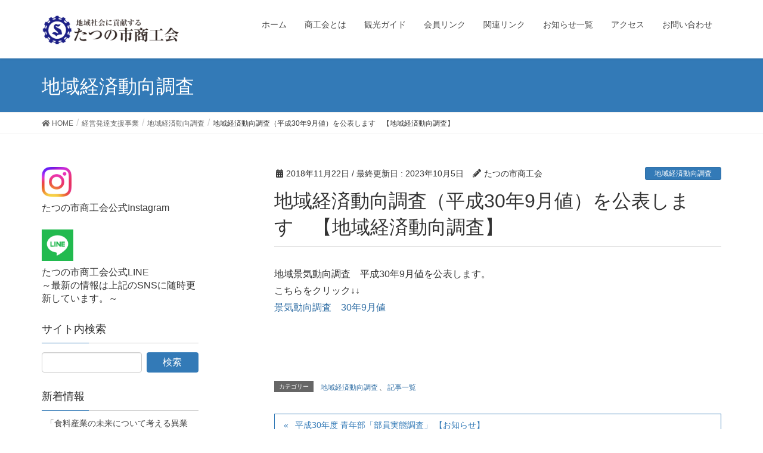

--- FILE ---
content_type: text/html; charset=UTF-8
request_url: http://shoko-tatsuno.jp/%E5%9C%B0%E5%9F%9F%E6%99%AF%E6%B0%97%E5%8B%95%E5%90%91%E8%AA%BF%E6%9F%BB%E3%80%80%E5%B9%B3%E6%88%9030%E5%B9%B49%E6%9C%88%E5%80%A4%E3%82%92%E5%85%AC%E8%A1%A8%E3%81%97%E3%81%BE%E3%81%99%E3%80%80/
body_size: 43787
content:
<!DOCTYPE html>
<html lang="ja">
<head>
<meta charset="utf-8">
<meta http-equiv="X-UA-Compatible" content="IE=edge">
<meta name="viewport" content="width=device-width, initial-scale=1">
<title>地域経済動向調査（平成30年9月値）を公表します　【地域経済動向調査】 | たつの市商工会</title>
<meta name='robots' content='max-image-preview:large' />
<link rel='dns-prefetch' href='//s.w.org' />
<link rel="alternate" type="application/rss+xml" title="たつの市商工会 &raquo; フィード" href="https://shoko-tatsuno.jp/feed/" />
<link rel="alternate" type="application/rss+xml" title="たつの市商工会 &raquo; コメントフィード" href="https://shoko-tatsuno.jp/comments/feed/" />
<meta name="description" content="地域景気動向調査　平成30年9月値を公表します。こちらをクリック↓↓景気動向調査　30年9月値&nbsp;" /><script type="text/javascript">
window._wpemojiSettings = {"baseUrl":"https:\/\/s.w.org\/images\/core\/emoji\/14.0.0\/72x72\/","ext":".png","svgUrl":"https:\/\/s.w.org\/images\/core\/emoji\/14.0.0\/svg\/","svgExt":".svg","source":{"concatemoji":"http:\/\/shoko-tatsuno.jp\/wp-includes\/js\/wp-emoji-release.min.js?ver=6.0.1"}};
/*! This file is auto-generated */
!function(e,a,t){var n,r,o,i=a.createElement("canvas"),p=i.getContext&&i.getContext("2d");function s(e,t){var a=String.fromCharCode,e=(p.clearRect(0,0,i.width,i.height),p.fillText(a.apply(this,e),0,0),i.toDataURL());return p.clearRect(0,0,i.width,i.height),p.fillText(a.apply(this,t),0,0),e===i.toDataURL()}function c(e){var t=a.createElement("script");t.src=e,t.defer=t.type="text/javascript",a.getElementsByTagName("head")[0].appendChild(t)}for(o=Array("flag","emoji"),t.supports={everything:!0,everythingExceptFlag:!0},r=0;r<o.length;r++)t.supports[o[r]]=function(e){if(!p||!p.fillText)return!1;switch(p.textBaseline="top",p.font="600 32px Arial",e){case"flag":return s([127987,65039,8205,9895,65039],[127987,65039,8203,9895,65039])?!1:!s([55356,56826,55356,56819],[55356,56826,8203,55356,56819])&&!s([55356,57332,56128,56423,56128,56418,56128,56421,56128,56430,56128,56423,56128,56447],[55356,57332,8203,56128,56423,8203,56128,56418,8203,56128,56421,8203,56128,56430,8203,56128,56423,8203,56128,56447]);case"emoji":return!s([129777,127995,8205,129778,127999],[129777,127995,8203,129778,127999])}return!1}(o[r]),t.supports.everything=t.supports.everything&&t.supports[o[r]],"flag"!==o[r]&&(t.supports.everythingExceptFlag=t.supports.everythingExceptFlag&&t.supports[o[r]]);t.supports.everythingExceptFlag=t.supports.everythingExceptFlag&&!t.supports.flag,t.DOMReady=!1,t.readyCallback=function(){t.DOMReady=!0},t.supports.everything||(n=function(){t.readyCallback()},a.addEventListener?(a.addEventListener("DOMContentLoaded",n,!1),e.addEventListener("load",n,!1)):(e.attachEvent("onload",n),a.attachEvent("onreadystatechange",function(){"complete"===a.readyState&&t.readyCallback()})),(e=t.source||{}).concatemoji?c(e.concatemoji):e.wpemoji&&e.twemoji&&(c(e.twemoji),c(e.wpemoji)))}(window,document,window._wpemojiSettings);
</script>
<style type="text/css">
img.wp-smiley,
img.emoji {
	display: inline !important;
	border: none !important;
	box-shadow: none !important;
	height: 1em !important;
	width: 1em !important;
	margin: 0 0.07em !important;
	vertical-align: -0.1em !important;
	background: none !important;
	padding: 0 !important;
}
</style>
	<link rel='stylesheet' id='colorbox-theme1-css'  href='http://shoko-tatsuno.jp/wp-content/plugins/jquery-colorbox/themes/theme1/colorbox.css?ver=4.6.2' type='text/css' media='screen' />
<link rel='stylesheet' id='font-awesome-css'  href='http://shoko-tatsuno.jp/wp-content/themes/lightning/inc/font-awesome/versions/5.6.0/css/all.min.css?ver=5.6' type='text/css' media='all' />
<link rel='stylesheet' id='vkExUnit_common_style-css'  href='http://shoko-tatsuno.jp/wp-content/plugins/vk-all-in-one-expansion-unit/assets/css/vkExUnit_style.css?ver=9.77.0.0' type='text/css' media='all' />
<style id='vkExUnit_common_style-inline-css' type='text/css'>
:root {--ver_page_top_button_url:url(http://shoko-tatsuno.jp/wp-content/plugins/vk-all-in-one-expansion-unit/assets/images/to-top-btn-icon.svg);}@font-face {font-weight: normal;font-style: normal;font-family: "vk_sns";src: url("http://shoko-tatsuno.jp/wp-content/plugins/vk-all-in-one-expansion-unit/inc/sns/icons/fonts/vk_sns.eot?-bq20cj");src: url("http://shoko-tatsuno.jp/wp-content/plugins/vk-all-in-one-expansion-unit/inc/sns/icons/fonts/vk_sns.eot?#iefix-bq20cj") format("embedded-opentype"),url("http://shoko-tatsuno.jp/wp-content/plugins/vk-all-in-one-expansion-unit/inc/sns/icons/fonts/vk_sns.woff?-bq20cj") format("woff"),url("http://shoko-tatsuno.jp/wp-content/plugins/vk-all-in-one-expansion-unit/inc/sns/icons/fonts/vk_sns.ttf?-bq20cj") format("truetype"),url("http://shoko-tatsuno.jp/wp-content/plugins/vk-all-in-one-expansion-unit/inc/sns/icons/fonts/vk_sns.svg?-bq20cj#vk_sns") format("svg");}
</style>
<link rel='stylesheet' id='wp-block-library-css'  href='http://shoko-tatsuno.jp/wp-includes/css/dist/block-library/style.min.css?ver=6.0.1' type='text/css' media='all' />
<style id='global-styles-inline-css' type='text/css'>
body{--wp--preset--color--black: #000000;--wp--preset--color--cyan-bluish-gray: #abb8c3;--wp--preset--color--white: #ffffff;--wp--preset--color--pale-pink: #f78da7;--wp--preset--color--vivid-red: #cf2e2e;--wp--preset--color--luminous-vivid-orange: #ff6900;--wp--preset--color--luminous-vivid-amber: #fcb900;--wp--preset--color--light-green-cyan: #7bdcb5;--wp--preset--color--vivid-green-cyan: #00d084;--wp--preset--color--pale-cyan-blue: #8ed1fc;--wp--preset--color--vivid-cyan-blue: #0693e3;--wp--preset--color--vivid-purple: #9b51e0;--wp--preset--gradient--vivid-cyan-blue-to-vivid-purple: linear-gradient(135deg,rgba(6,147,227,1) 0%,rgb(155,81,224) 100%);--wp--preset--gradient--light-green-cyan-to-vivid-green-cyan: linear-gradient(135deg,rgb(122,220,180) 0%,rgb(0,208,130) 100%);--wp--preset--gradient--luminous-vivid-amber-to-luminous-vivid-orange: linear-gradient(135deg,rgba(252,185,0,1) 0%,rgba(255,105,0,1) 100%);--wp--preset--gradient--luminous-vivid-orange-to-vivid-red: linear-gradient(135deg,rgba(255,105,0,1) 0%,rgb(207,46,46) 100%);--wp--preset--gradient--very-light-gray-to-cyan-bluish-gray: linear-gradient(135deg,rgb(238,238,238) 0%,rgb(169,184,195) 100%);--wp--preset--gradient--cool-to-warm-spectrum: linear-gradient(135deg,rgb(74,234,220) 0%,rgb(151,120,209) 20%,rgb(207,42,186) 40%,rgb(238,44,130) 60%,rgb(251,105,98) 80%,rgb(254,248,76) 100%);--wp--preset--gradient--blush-light-purple: linear-gradient(135deg,rgb(255,206,236) 0%,rgb(152,150,240) 100%);--wp--preset--gradient--blush-bordeaux: linear-gradient(135deg,rgb(254,205,165) 0%,rgb(254,45,45) 50%,rgb(107,0,62) 100%);--wp--preset--gradient--luminous-dusk: linear-gradient(135deg,rgb(255,203,112) 0%,rgb(199,81,192) 50%,rgb(65,88,208) 100%);--wp--preset--gradient--pale-ocean: linear-gradient(135deg,rgb(255,245,203) 0%,rgb(182,227,212) 50%,rgb(51,167,181) 100%);--wp--preset--gradient--electric-grass: linear-gradient(135deg,rgb(202,248,128) 0%,rgb(113,206,126) 100%);--wp--preset--gradient--midnight: linear-gradient(135deg,rgb(2,3,129) 0%,rgb(40,116,252) 100%);--wp--preset--duotone--dark-grayscale: url('#wp-duotone-dark-grayscale');--wp--preset--duotone--grayscale: url('#wp-duotone-grayscale');--wp--preset--duotone--purple-yellow: url('#wp-duotone-purple-yellow');--wp--preset--duotone--blue-red: url('#wp-duotone-blue-red');--wp--preset--duotone--midnight: url('#wp-duotone-midnight');--wp--preset--duotone--magenta-yellow: url('#wp-duotone-magenta-yellow');--wp--preset--duotone--purple-green: url('#wp-duotone-purple-green');--wp--preset--duotone--blue-orange: url('#wp-duotone-blue-orange');--wp--preset--font-size--small: 13px;--wp--preset--font-size--medium: 20px;--wp--preset--font-size--large: 36px;--wp--preset--font-size--x-large: 42px;}.has-black-color{color: var(--wp--preset--color--black) !important;}.has-cyan-bluish-gray-color{color: var(--wp--preset--color--cyan-bluish-gray) !important;}.has-white-color{color: var(--wp--preset--color--white) !important;}.has-pale-pink-color{color: var(--wp--preset--color--pale-pink) !important;}.has-vivid-red-color{color: var(--wp--preset--color--vivid-red) !important;}.has-luminous-vivid-orange-color{color: var(--wp--preset--color--luminous-vivid-orange) !important;}.has-luminous-vivid-amber-color{color: var(--wp--preset--color--luminous-vivid-amber) !important;}.has-light-green-cyan-color{color: var(--wp--preset--color--light-green-cyan) !important;}.has-vivid-green-cyan-color{color: var(--wp--preset--color--vivid-green-cyan) !important;}.has-pale-cyan-blue-color{color: var(--wp--preset--color--pale-cyan-blue) !important;}.has-vivid-cyan-blue-color{color: var(--wp--preset--color--vivid-cyan-blue) !important;}.has-vivid-purple-color{color: var(--wp--preset--color--vivid-purple) !important;}.has-black-background-color{background-color: var(--wp--preset--color--black) !important;}.has-cyan-bluish-gray-background-color{background-color: var(--wp--preset--color--cyan-bluish-gray) !important;}.has-white-background-color{background-color: var(--wp--preset--color--white) !important;}.has-pale-pink-background-color{background-color: var(--wp--preset--color--pale-pink) !important;}.has-vivid-red-background-color{background-color: var(--wp--preset--color--vivid-red) !important;}.has-luminous-vivid-orange-background-color{background-color: var(--wp--preset--color--luminous-vivid-orange) !important;}.has-luminous-vivid-amber-background-color{background-color: var(--wp--preset--color--luminous-vivid-amber) !important;}.has-light-green-cyan-background-color{background-color: var(--wp--preset--color--light-green-cyan) !important;}.has-vivid-green-cyan-background-color{background-color: var(--wp--preset--color--vivid-green-cyan) !important;}.has-pale-cyan-blue-background-color{background-color: var(--wp--preset--color--pale-cyan-blue) !important;}.has-vivid-cyan-blue-background-color{background-color: var(--wp--preset--color--vivid-cyan-blue) !important;}.has-vivid-purple-background-color{background-color: var(--wp--preset--color--vivid-purple) !important;}.has-black-border-color{border-color: var(--wp--preset--color--black) !important;}.has-cyan-bluish-gray-border-color{border-color: var(--wp--preset--color--cyan-bluish-gray) !important;}.has-white-border-color{border-color: var(--wp--preset--color--white) !important;}.has-pale-pink-border-color{border-color: var(--wp--preset--color--pale-pink) !important;}.has-vivid-red-border-color{border-color: var(--wp--preset--color--vivid-red) !important;}.has-luminous-vivid-orange-border-color{border-color: var(--wp--preset--color--luminous-vivid-orange) !important;}.has-luminous-vivid-amber-border-color{border-color: var(--wp--preset--color--luminous-vivid-amber) !important;}.has-light-green-cyan-border-color{border-color: var(--wp--preset--color--light-green-cyan) !important;}.has-vivid-green-cyan-border-color{border-color: var(--wp--preset--color--vivid-green-cyan) !important;}.has-pale-cyan-blue-border-color{border-color: var(--wp--preset--color--pale-cyan-blue) !important;}.has-vivid-cyan-blue-border-color{border-color: var(--wp--preset--color--vivid-cyan-blue) !important;}.has-vivid-purple-border-color{border-color: var(--wp--preset--color--vivid-purple) !important;}.has-vivid-cyan-blue-to-vivid-purple-gradient-background{background: var(--wp--preset--gradient--vivid-cyan-blue-to-vivid-purple) !important;}.has-light-green-cyan-to-vivid-green-cyan-gradient-background{background: var(--wp--preset--gradient--light-green-cyan-to-vivid-green-cyan) !important;}.has-luminous-vivid-amber-to-luminous-vivid-orange-gradient-background{background: var(--wp--preset--gradient--luminous-vivid-amber-to-luminous-vivid-orange) !important;}.has-luminous-vivid-orange-to-vivid-red-gradient-background{background: var(--wp--preset--gradient--luminous-vivid-orange-to-vivid-red) !important;}.has-very-light-gray-to-cyan-bluish-gray-gradient-background{background: var(--wp--preset--gradient--very-light-gray-to-cyan-bluish-gray) !important;}.has-cool-to-warm-spectrum-gradient-background{background: var(--wp--preset--gradient--cool-to-warm-spectrum) !important;}.has-blush-light-purple-gradient-background{background: var(--wp--preset--gradient--blush-light-purple) !important;}.has-blush-bordeaux-gradient-background{background: var(--wp--preset--gradient--blush-bordeaux) !important;}.has-luminous-dusk-gradient-background{background: var(--wp--preset--gradient--luminous-dusk) !important;}.has-pale-ocean-gradient-background{background: var(--wp--preset--gradient--pale-ocean) !important;}.has-electric-grass-gradient-background{background: var(--wp--preset--gradient--electric-grass) !important;}.has-midnight-gradient-background{background: var(--wp--preset--gradient--midnight) !important;}.has-small-font-size{font-size: var(--wp--preset--font-size--small) !important;}.has-medium-font-size{font-size: var(--wp--preset--font-size--medium) !important;}.has-large-font-size{font-size: var(--wp--preset--font-size--large) !important;}.has-x-large-font-size{font-size: var(--wp--preset--font-size--x-large) !important;}
</style>
<link rel='stylesheet' id='contact-form-7-css'  href='http://shoko-tatsuno.jp/wp-content/plugins/contact-form-7/includes/css/styles.css?ver=5.7.7' type='text/css' media='all' />
<link rel='stylesheet' id='contact-form-7-confirm-css'  href='http://shoko-tatsuno.jp/wp-content/plugins/contact-form-7-add-confirm/includes/css/styles.css?ver=5.1' type='text/css' media='all' />
<link rel='stylesheet' id='lightning-common-style-css'  href='http://shoko-tatsuno.jp/wp-content/themes/lightning/assets/css/common.css?ver=6.11.0' type='text/css' media='all' />
<link rel='stylesheet' id='lightning-design-style-css'  href='http://shoko-tatsuno.jp/wp-content/themes/lightning/design-skin/origin/css/style.css?ver=6.11.0' type='text/css' media='all' />
<style id='lightning-design-style-inline-css' type='text/css'>
/* ltg theme common */.color_key_bg,.color_key_bg_hover:hover{background-color: #337ab7;}.color_key_txt,.color_key_txt_hover:hover{color: #337ab7;}.color_key_border,.color_key_border_hover:hover{border-color: #337ab7;}.color_key_dark_bg,.color_key_dark_bg_hover:hover{background-color: #2e6da4;}.color_key_dark_txt,.color_key_dark_txt_hover:hover{color: #2e6da4;}.color_key_dark_border,.color_key_dark_border_hover:hover{border-color: #2e6da4;}
.bbp-submit-wrapper .button.submit,.woocommerce a.button.alt:hover,.woocommerce-product-search button:hover,.woocommerce button.button.alt { background-color:#2e6da4 ; }.bbp-submit-wrapper .button.submit:hover,.woocommerce a.button.alt,.woocommerce-product-search button,.woocommerce button.button.alt:hover { background-color:#337ab7 ; }.woocommerce ul.product_list_widget li a:hover img { border-color:#337ab7; }.veu_color_txt_key { color:#2e6da4 ; }.veu_color_bg_key { background-color:#2e6da4 ; }.veu_color_border_key { border-color:#2e6da4 ; }.btn-default { border-color:#337ab7;color:#337ab7;}.btn-default:focus,.btn-default:hover { border-color:#337ab7;background-color: #337ab7; }.btn-primary { background-color:#337ab7;border-color:#2e6da4; }.btn-primary:focus,.btn-primary:hover { background-color:#2e6da4;border-color:#337ab7; }@media (min-width: 992px) { .siteContent .subSection { float:left;margin-left:0; } .siteContent .mainSection { float:right; } }
.tagcloud a:before { font-family: "Font Awesome 5 Free";content: "\f02b";font-weight: bold; }
a { color:#2e6da4 ; }a:hover { color:#337ab7 ; }ul.gMenu a:hover { color:#337ab7; }.page-header { background-color:#337ab7; }h1.entry-title:first-letter,.single h1.entry-title:first-letter { color:#337ab7; }h2,.mainSection-title { border-top-color:#337ab7; }h3:after,.subSection-title:after { border-bottom-color:#337ab7; }.media .media-body .media-heading a:hover { color:#337ab7; }ul.page-numbers li span.page-numbers.current { background-color:#337ab7; }.pager li > a { border-color:#337ab7;color:#337ab7;}.pager li > a:hover { background-color:#337ab7;color:#fff;}footer { border-top-color:#337ab7; }dt { border-left-color:#337ab7; }@media (min-width: 768px){ ul.gMenu > li > a:hover:after, ul.gMenu > li.current-post-ancestor > a:after, ul.gMenu > li.current-menu-item > a:after, ul.gMenu > li.current-menu-parent > a:after, ul.gMenu > li.current-menu-ancestor > a:after, ul.gMenu > li.current_page_parent > a:after, ul.gMenu > li.current_page_ancestor > a:after { border-bottom-color: #337ab7 ; } ul.gMenu > li > a:hover .gMenu_description { color: #337ab7 ; }} /* @media (min-width: 768px) */
</style>
<link rel='stylesheet' id='lightning-theme-style-css'  href='http://shoko-tatsuno.jp/wp-content/themes/lightning/style.css?ver=6.11.0' type='text/css' media='all' />
<link rel='stylesheet' id='tablepress-default-css'  href='http://shoko-tatsuno.jp/wp-content/plugins/tablepress/css/build/default.css?ver=2.1.3' type='text/css' media='all' />
<script type='text/javascript' src='http://shoko-tatsuno.jp/wp-includes/js/jquery/jquery.min.js?ver=3.6.0' id='jquery-core-js'></script>
<script type='text/javascript' src='http://shoko-tatsuno.jp/wp-includes/js/jquery/jquery-migrate.min.js?ver=3.3.2' id='jquery-migrate-js'></script>
<script type='text/javascript' id='colorbox-js-extra'>
/* <![CDATA[ */
var jQueryColorboxSettingsArray = {"jQueryColorboxVersion":"4.6.2","colorboxInline":"false","colorboxIframe":"false","colorboxGroupId":"","colorboxTitle":"","colorboxWidth":"false","colorboxHeight":"false","colorboxMaxWidth":"false","colorboxMaxHeight":"false","colorboxSlideshow":"false","colorboxSlideshowAuto":"false","colorboxScalePhotos":"false","colorboxPreloading":"false","colorboxOverlayClose":"false","colorboxLoop":"true","colorboxEscKey":"true","colorboxArrowKey":"true","colorboxScrolling":"true","colorboxOpacity":"0.85","colorboxTransition":"elastic","colorboxSpeed":"350","colorboxSlideshowSpeed":"2500","colorboxClose":"close","colorboxNext":"next","colorboxPrevious":"previous","colorboxSlideshowStart":"start slideshow","colorboxSlideshowStop":"stop slideshow","colorboxCurrent":"{current} of {total} images","colorboxXhrError":"This content failed to load.","colorboxImgError":"This image failed to load.","colorboxImageMaxWidth":"false","colorboxImageMaxHeight":"false","colorboxImageHeight":"false","colorboxImageWidth":"false","colorboxLinkHeight":"false","colorboxLinkWidth":"false","colorboxInitialHeight":"100","colorboxInitialWidth":"300","autoColorboxJavaScript":"true","autoHideFlash":"","autoColorbox":"true","autoColorboxGalleries":"","addZoomOverlay":"","useGoogleJQuery":"","colorboxAddClassToLinks":""};
/* ]]> */
</script>
<script type='text/javascript' src='http://shoko-tatsuno.jp/wp-content/plugins/jquery-colorbox/js/jquery.colorbox-min.js?ver=1.4.33' id='colorbox-js'></script>
<script type='text/javascript' src='http://shoko-tatsuno.jp/wp-content/plugins/jquery-colorbox/js/jquery-colorbox-wrapper-min.js?ver=4.6.2' id='colorbox-wrapper-js'></script>
<link rel="https://api.w.org/" href="https://shoko-tatsuno.jp/wp-json/" /><link rel="alternate" type="application/json" href="https://shoko-tatsuno.jp/wp-json/wp/v2/posts/3590" /><link rel="EditURI" type="application/rsd+xml" title="RSD" href="https://shoko-tatsuno.jp/xmlrpc.php?rsd" />
<link rel="wlwmanifest" type="application/wlwmanifest+xml" href="http://shoko-tatsuno.jp/wp-includes/wlwmanifest.xml" /> 
<meta name="generator" content="WordPress 6.0.1" />
<link rel="canonical" href="https://shoko-tatsuno.jp/%e5%9c%b0%e5%9f%9f%e6%99%af%e6%b0%97%e5%8b%95%e5%90%91%e8%aa%bf%e6%9f%bb%e3%80%80%e5%b9%b3%e6%88%9030%e5%b9%b49%e6%9c%88%e5%80%a4%e3%82%92%e5%85%ac%e8%a1%a8%e3%81%97%e3%81%be%e3%81%99%e3%80%80/" />
<link rel='shortlink' href='https://shoko-tatsuno.jp/?p=3590' />
<link rel="alternate" type="application/json+oembed" href="https://shoko-tatsuno.jp/wp-json/oembed/1.0/embed?url=https%3A%2F%2Fshoko-tatsuno.jp%2F%25e5%259c%25b0%25e5%259f%259f%25e6%2599%25af%25e6%25b0%2597%25e5%258b%2595%25e5%2590%2591%25e8%25aa%25bf%25e6%259f%25bb%25e3%2580%2580%25e5%25b9%25b3%25e6%2588%259030%25e5%25b9%25b49%25e6%259c%2588%25e5%2580%25a4%25e3%2582%2592%25e5%2585%25ac%25e8%25a1%25a8%25e3%2581%2597%25e3%2581%25be%25e3%2581%2599%25e3%2580%2580%2F" />
<link rel="alternate" type="text/xml+oembed" href="https://shoko-tatsuno.jp/wp-json/oembed/1.0/embed?url=https%3A%2F%2Fshoko-tatsuno.jp%2F%25e5%259c%25b0%25e5%259f%259f%25e6%2599%25af%25e6%25b0%2597%25e5%258b%2595%25e5%2590%2591%25e8%25aa%25bf%25e6%259f%25bb%25e3%2580%2580%25e5%25b9%25b3%25e6%2588%259030%25e5%25b9%25b49%25e6%259c%2588%25e5%2580%25a4%25e3%2582%2592%25e5%2585%25ac%25e8%25a1%25a8%25e3%2581%2597%25e3%2581%25be%25e3%2581%2599%25e3%2580%2580%2F&#038;format=xml" />
        <script type="text/javascript">
            (function () {
                window.lsow_fs = {can_use_premium_code: false};
            })();
        </script>
        <style type="text/css">/* VK CSS Customize */#main h1.entry-title:first-letter,#main .single h1.entry-title:first-letter { color: inherit;/* End VK CSS Customize */</style>
			
</head>
<body class="post-template-default single single-post postid-3590 single-format-standard post-name-%e5%9c%b0%e5%9f%9f%e6%99%af%e6%b0%97%e5%8b%95%e5%90%91%e8%aa%bf%e6%9f%bb%e3%80%80%e5%b9%b3%e6%88%9030%e5%b9%b49%e6%9c%88%e5%80%a4%e3%82%92%e5%85%ac%e8%a1%a8%e3%81%97%e3%81%be%e3%81%99%e3%80%80 post-type-post sidebar-fix fa_v5_css device-pc headfix header_height_changer">
<div class="vk-mobile-nav-menu-btn">MENU</div><div class="vk-mobile-nav"><aside class="widget vk-mobile-nav-widget widget_search" id="search-4"><form role="search" method="get" id="searchform" class="searchform" action="https://shoko-tatsuno.jp/">
				<div>
					<label class="screen-reader-text" for="s">検索:</label>
					<input type="text" value="" name="s" id="s" />
					<input type="submit" id="searchsubmit" value="検索" />
				</div>
			</form></aside><nav class="global-nav"><ul id="menu-headernavigation" class="vk-menu-acc  menu"><li id="menu-item-564" class="menu-item menu-item-type-post_type menu-item-object-page menu-item-home menu-item-564"><a href="https://shoko-tatsuno.jp/">ホーム</a></li>
<li id="menu-item-3303" class="menu-item menu-item-type-post_type menu-item-object-page menu-item-3303"><a href="https://shoko-tatsuno.jp/%e5%95%86%e5%b7%a5%e4%bc%9a%e3%81%a8%e3%81%af/">商工会とは</a></li>
<li id="menu-item-3304" class="menu-item menu-item-type-post_type menu-item-object-page menu-item-has-children menu-item-3304"><a href="https://shoko-tatsuno.jp/travel/">観光ガイド</a>
<ul class="sub-menu">
	<li id="menu-item-3305" class="menu-item menu-item-type-post_type menu-item-object-page menu-item-3305"><a href="https://shoko-tatsuno.jp/travel/nature/">自然を見る</a></li>
	<li id="menu-item-3306" class="menu-item menu-item-type-post_type menu-item-object-page menu-item-3306"><a href="https://shoko-tatsuno.jp/travel/history/">歴史を学ぶ</a></li>
	<li id="menu-item-3307" class="menu-item menu-item-type-post_type menu-item-object-page menu-item-3307"><a href="https://shoko-tatsuno.jp/travel/experience/">体験する</a></li>
</ul>
</li>
<li id="menu-item-3326" class="menu-item menu-item-type-post_type menu-item-object-page menu-item-3326"><a href="https://shoko-tatsuno.jp/member-link/">会員リンク</a></li>
<li id="menu-item-3327" class="menu-item menu-item-type-post_type menu-item-object-page menu-item-3327"><a href="https://shoko-tatsuno.jp/link/">関連リンク</a></li>
<li id="menu-item-3504" class="menu-item menu-item-type-custom menu-item-object-custom menu-item-3504"><a href="http://shoko-tatsuno.jp/category/list/">お知らせ一覧</a></li>
<li id="menu-item-3324" class="menu-item menu-item-type-post_type menu-item-object-page menu-item-3324"><a href="https://shoko-tatsuno.jp/%e3%82%a2%e3%82%af%e3%82%bb%e3%82%b9/">アクセス</a></li>
<li id="menu-item-3507" class="menu-item menu-item-type-post_type menu-item-object-page menu-item-3507"><a href="https://shoko-tatsuno.jp/contact/">お問い合わせ</a></li>
</ul></nav><aside class="widget vk-mobile-nav-widget widget_vkexunit_contact_section" id="vkexunit_contact_section-5"><section class="veu_contact veu_contentAddSection vk_contact veu_card veu_contact-layout-horizontal"><div class="contact_frame veu_card_inner"><p class="contact_txt"><span class="contact_txt_catch">お気軽にお問い合わせください。</span><span class="contact_txt_tel veu_color_txt_key"><i class="contact_txt_tel_icon fas fa-phone-square"></i>0791-72-7550</span><span class="contact_txt_time">受付時間 8:00 - 17:00 [ 土日・祝日除く ]</span></p><a href="http://shoko-tatsuno.jp/contact/" class="btn btn-primary btn-lg contact_bt"><span class="contact_bt_txt"><i class="far fa-envelope"></i> お問い合わせはこちら <i class="far fa-arrow-alt-circle-right"></i></span><span class="contact_bt_subTxt">お気軽にお問い合わせください。</span></a></div></section></aside></div><header class="navbar siteHeader">
		<div class="container siteHeadContainer">
		<div class="navbar-header">
			<h1 class="navbar-brand siteHeader_logo">
			<a href="https://shoko-tatsuno.jp/"><span>
			<img src="http://shoko-tatsuno.jp/wp-content/uploads/2018/10/logo.png" alt="たつの市商工会" />			</span></a>
			</h1>
								</div>

		<div id="gMenu_outer" class="gMenu_outer"><nav class="menu-headernavigation-container"><ul id="menu-headernavigation-2" class="menu nav gMenu"><li id="menu-item-564" class="menu-item menu-item-type-post_type menu-item-object-page menu-item-home"><a href="https://shoko-tatsuno.jp/"><strong class="gMenu_name">ホーム</strong></a></li>
<li id="menu-item-3303" class="menu-item menu-item-type-post_type menu-item-object-page"><a href="https://shoko-tatsuno.jp/%e5%95%86%e5%b7%a5%e4%bc%9a%e3%81%a8%e3%81%af/"><strong class="gMenu_name">商工会とは</strong></a></li>
<li id="menu-item-3304" class="menu-item menu-item-type-post_type menu-item-object-page menu-item-has-children"><a href="https://shoko-tatsuno.jp/travel/"><strong class="gMenu_name">観光ガイド</strong></a>
<ul class="sub-menu">
	<li id="menu-item-3305" class="menu-item menu-item-type-post_type menu-item-object-page"><a href="https://shoko-tatsuno.jp/travel/nature/">自然を見る</a></li>
	<li id="menu-item-3306" class="menu-item menu-item-type-post_type menu-item-object-page"><a href="https://shoko-tatsuno.jp/travel/history/">歴史を学ぶ</a></li>
	<li id="menu-item-3307" class="menu-item menu-item-type-post_type menu-item-object-page"><a href="https://shoko-tatsuno.jp/travel/experience/">体験する</a></li>
</ul>
</li>
<li id="menu-item-3326" class="menu-item menu-item-type-post_type menu-item-object-page"><a href="https://shoko-tatsuno.jp/member-link/"><strong class="gMenu_name">会員リンク</strong></a></li>
<li id="menu-item-3327" class="menu-item menu-item-type-post_type menu-item-object-page"><a href="https://shoko-tatsuno.jp/link/"><strong class="gMenu_name">関連リンク</strong></a></li>
<li id="menu-item-3504" class="menu-item menu-item-type-custom menu-item-object-custom"><a href="http://shoko-tatsuno.jp/category/list/"><strong class="gMenu_name">お知らせ一覧</strong></a></li>
<li id="menu-item-3324" class="menu-item menu-item-type-post_type menu-item-object-page"><a href="https://shoko-tatsuno.jp/%e3%82%a2%e3%82%af%e3%82%bb%e3%82%b9/"><strong class="gMenu_name">アクセス</strong></a></li>
<li id="menu-item-3507" class="menu-item menu-item-type-post_type menu-item-object-page"><a href="https://shoko-tatsuno.jp/contact/"><strong class="gMenu_name">お問い合わせ</strong></a></li>
</ul></nav></div>	</div>
	</header>

<div class="section page-header"><div class="container"><div class="row"><div class="col-md-12">
<div class="page-header_pageTitle">
地域経済動向調査</div>
</div></div></div></div><!-- [ /.page-header ] -->
<!-- [ .breadSection ] -->
<div class="section breadSection">
<div class="container">
<div class="row">
<ol class="breadcrumb"><li id="panHome"><a href="https://shoko-tatsuno.jp/"><span><i class="fa fa-home"></i> HOME</span></a></li><li><a href="https://shoko-tatsuno.jp/category/keiei/"><span>経営発達支援事業</span></a></li><li><a href="https://shoko-tatsuno.jp/category/keiei/region/"><span>地域経済動向調査</span></a></li><li><span>地域経済動向調査（平成30年9月値）を公表します　【地域経済動向調査】</span></li></ol>
</div>
</div>
</div>
<!-- [ /.breadSection ] -->
<div class="section siteContent">
<div class="container">
<div class="row">

<div class="col-md-8 mainSection" id="main" role="main">

			<article id="post-3590" class="post-3590 post type-post status-publish format-standard hentry category-region category-list">
		<header>
		<div class="entry-meta">


<span class="published entry-meta_items">2018年11月22日</span>

<span class="entry-meta_items entry-meta_updated">/ 最終更新日 : <span class="updated">2023年10月5日</span></span>


	
	<span class="vcard author entry-meta_items entry-meta_items_author"><span class="fn">たつの市商工会</span></span>



<span class="entry-meta_items entry-meta_items_term"><a href="https://shoko-tatsuno.jp/category/keiei/region/" class="btn btn-xs btn-primary">地域経済動向調査</a></span>
</div>
		<h1 class="entry-title">地域経済動向調査（平成30年9月値）を公表します　【地域経済動向調査】</h1>
		</header>

		<div class="entry-body">
		<p>地域景気動向調査　平成30年9月値を公表します。<br />
こちらをクリック↓↓<br />
<a href="https://shoko-tatsuno.jp/wp-content/uploads/2018/11/keikyouhoukoku201809.pdf" target="_blank" rel="noopener">景気動向調査　30年9月値</a></p>
<p>&nbsp;</p>
		</div><!-- [ /.entry-body ] -->

		<div class="entry-footer">
		
				<div class="entry-meta-dataList"><dl><dt>カテゴリー</dt><dd><a href="https://shoko-tatsuno.jp/category/keiei/region/">地域経済動向調査</a>、<a href="https://shoko-tatsuno.jp/category/list/">記事一覧</a></dd></dl></div>
					</div><!-- [ /.entry-footer ] -->

		
<div id="comments" class="comments-area">

	
	
	
	
</div><!-- #comments -->
	</article>
	
<nav>
  <ul class="pager">
	<li class="previous"><a href="https://shoko-tatsuno.jp/%e5%b9%b3%e6%88%9030%e5%b9%b4%e5%ba%a6-%e9%9d%92%e5%b9%b4%e9%83%a8%e3%80%8c%e9%83%a8%e5%93%a1%e5%ae%9f%e6%85%8b%e8%aa%bf%e6%9f%bb%e3%80%8d/" rel="prev">平成30年度 青年部「部員実態調査」  【お知らせ】</a></li>
	<li class="next"><a href="https://shoko-tatsuno.jp/%e5%9c%b0%e5%9f%9f%e7%b5%8c%e6%b8%88%e5%8b%95%e5%90%91%e8%aa%bf%e6%9f%bb%ef%bc%88%e5%b9%b3%e6%88%9030%e5%b9%b412%e6%9c%88%e5%80%a4%ef%bc%89%e3%82%92%e5%85%ac%e8%a1%a8%e3%81%97%e3%81%be%e3%81%99/" rel="next">地域経済動向調査（平成30年12月値）を公表します【地域経済動向調査】</a></li>
  </ul>
</nav>

</div><!-- [ /.mainSection ] -->

<div class="col-md-3 col-md-offset-1 subSection sideSection">
<aside class="widget widget_block widget_media_image" id="block-2">
<figure class="wp-block-image size-thumbnail is-resized is-style-default"><a href="https://www.instagram.com/shoko_tatsuno/" target="_blank" rel=" noreferrer noopener"><img loading="lazy" src="http://shoko-tatsuno.jp/wp-content/uploads/2025/01/Instagram_Glyph_Gradient-1-150x150.png" alt="" class="wp-image-6560" width="50" height="50" srcset="https://shoko-tatsuno.jp/wp-content/uploads/2025/01/Instagram_Glyph_Gradient-1-150x150.png 150w, https://shoko-tatsuno.jp/wp-content/uploads/2025/01/Instagram_Glyph_Gradient-1-300x300.png 300w, https://shoko-tatsuno.jp/wp-content/uploads/2025/01/Instagram_Glyph_Gradient-1-1024x1024.png 1024w, https://shoko-tatsuno.jp/wp-content/uploads/2025/01/Instagram_Glyph_Gradient-1-768x768.png 768w, https://shoko-tatsuno.jp/wp-content/uploads/2025/01/Instagram_Glyph_Gradient-1-1536x1536.png 1536w, https://shoko-tatsuno.jp/wp-content/uploads/2025/01/Instagram_Glyph_Gradient-1-2048x2048.png 2048w" sizes="(max-width: 50px) 100vw, 50px" /></a><figcaption>たつの市商工会公式Instagram</figcaption></figure>
</aside><aside class="widget widget_block widget_media_image" id="block-4">
<figure class="wp-block-image size-full is-resized"><a href="https://line.me/R/ti/p/@uwd4855j"><img loading="lazy" src="http://shoko-tatsuno.jp/wp-content/uploads/2025/04/8b2ccd2a96938b8f75a95801462914e1-2.png" alt="" class="wp-image-6824" width="53" height="53" srcset="https://shoko-tatsuno.jp/wp-content/uploads/2025/04/8b2ccd2a96938b8f75a95801462914e1-2.png 158w, https://shoko-tatsuno.jp/wp-content/uploads/2025/04/8b2ccd2a96938b8f75a95801462914e1-2-150x150.png 150w" sizes="(max-width: 53px) 100vw, 53px" /></a><figcaption>たつの市商工会公式LINE<br>～最新の情報は上記のSNSに随時更新しています。～</figcaption></figure>
</aside><aside class="widget widget_search" id="search-8"><h1 class="widget-title subSection-title">サイト内検索</h1><form role="search" method="get" id="searchform" class="searchform" action="https://shoko-tatsuno.jp/">
				<div>
					<label class="screen-reader-text" for="s">検索:</label>
					<input type="text" value="" name="s" id="s" />
					<input type="submit" id="searchsubmit" value="検索" />
				</div>
			</form></aside>
		<aside class="widget widget_recent_entries" id="recent-posts-8">
		<h1 class="widget-title subSection-title">新着情報</h1>
		<ul>
											<li>
					<a href="https://shoko-tatsuno.jp/%e3%80%8c%e9%a3%9f%e6%96%99%e7%94%a3%e6%a5%ad%e3%81%ae%e6%9c%aa%e6%9d%a5%e3%81%ab%e3%81%a4%e3%81%84%e3%81%a6%e8%80%83%e3%81%88%e3%82%8b%e7%95%b0%e6%a5%ad%e7%a8%ae%e4%ba%a4%e6%b5%81%e3%82%bb%e3%83%9f/">「食料産業の未来について考える異業種交流セミナー」開催について</a>
									</li>
											<li>
					<a href="https://shoko-tatsuno.jp/%e3%80%8c2026%e3%81%9f%e3%81%a4%e3%81%ae%e5%b8%82%e8%a6%b3%e5%85%89%e5%a4%a7%e4%bd%bf%e3%80%8d%e3%81%ae%e5%8b%9f%e9%9b%86%e3%81%ab%e3%81%a4%e3%81%84%e3%81%a6/">「2026たつの市観光大使」の募集について</a>
									</li>
											<li>
					<a href="https://shoko-tatsuno.jp/%e5%9c%b0%e5%9f%9f%e7%b5%8c%e6%b8%88%e5%8b%95%e5%90%91%e8%aa%bf%e6%9f%bb%ef%bc%88%e4%bb%a4%e5%92%8c-%e5%b9%b43%e6%9c%88%e5%80%a4%ef%bc%89%e3%82%92%e5%85%ac%e8%a1%a8%e3%81%97%e3%81%be%e3%81%99-2-2-2-9/">地域経済動向調査（令和7年9月値）を公表します【地域経済動向調査】</a>
									</li>
											<li>
					<a href="https://shoko-tatsuno.jp/%e5%b0%8f%e8%a6%8f%e6%a8%a1%e4%ba%8b%e6%a5%ad%e8%80%85%e7%b5%8c%e5%96%b6%e6%94%b9%e5%96%84%e8%b3%87%e9%87%91%e8%9e%8d%e8%b3%87%e5%88%b6%e5%ba%a6%ef%bc%88%e3%83%9e%e3%83%ab%e7%b5%8c%ef%bc%89%e3%81%ae-7/">小規模事業者経営改善資金融資制度（マル経）の金利改定について</a>
									</li>
											<li>
					<a href="https://shoko-tatsuno.jp/%e7%9f%a5%e8%b2%a1%e3%82%bb%e3%83%9f%e3%83%8a%e3%83%bc%e3%83%bb%e3%83%af%e3%83%bc%e3%82%af%e3%82%b7%e3%83%a7%e3%83%83%e3%83%97%e9%96%8b%e5%82%ac%e4%ba%8b%e6%a5%ad%e3%81%ae%e3%81%8a%e7%9f%a5%e3%82%89/">知財セミナー・ワークショップ開催事業のお知らせ</a>
									</li>
					</ul>

		</aside><aside class="widget widget_nav_menu" id="nav_menu-5"><h1 class="widget-title subSection-title">観光ガイドメニュー</h1><div class="menu-%e8%a6%b3%e5%85%89%e3%82%ac%e3%82%a4%e3%83%89-%e3%82%b5%e3%82%a4%e3%83%89%e3%83%a1%e3%83%8b%e3%83%a5%e3%83%bc%e2%91%a0-container"><ul id="menu-%e8%a6%b3%e5%85%89%e3%82%ac%e3%82%a4%e3%83%89-%e3%82%b5%e3%82%a4%e3%83%89%e3%83%a1%e3%83%8b%e3%83%a5%e3%83%bc%e2%91%a0" class="menu"><li id="menu-item-3412" class="menu-item menu-item-type-custom menu-item-object-custom menu-item-3412"><a href="http://shoko-tatsuno.jp/travel/">観光ガイド</a></li>
<li id="menu-item-3391" class="menu-item menu-item-type-custom menu-item-object-custom menu-item-3391"><a href="http://shoko-tatsuno.jp/travel/nature/#S01">自然を見る</a></li>
<li id="menu-item-3392" class="menu-item menu-item-type-custom menu-item-object-custom menu-item-3392"><a href="http://shoko-tatsuno.jp/travel/history/#R31">歴史を学ぶ</a></li>
<li id="menu-item-3393" class="menu-item menu-item-type-custom menu-item-object-custom menu-item-3393"><a href="http://shoko-tatsuno.jp/travel/experience/#T61">体験する</a></li>
</ul></div></aside><aside class="widget widget_siteorigin-panels-builder" id="siteorigin-panels-builder-11"><div id="pl-w677c7aa8b9304"  class="panel-layout" ><div id="pg-w677c7aa8b9304-0"  class="panel-grid panel-no-style" ><div id="pgc-w677c7aa8b9304-0-0"  class="panel-grid-cell" ><div id="panel-w677c7aa8b9304-0-0-0" class="so-panel widget widget_media_image panel-first-child" data-index="0" ><div style="width: 1910px" class="wp-caption alignnone"><a href="https://gurume.tatuno.info/"><img width="1900" height="600" src="https://shoko-tatsuno.jp/wp-content/uploads/2020/04/top1-1900x600-1.jpg" class="image wp-image-4240  attachment-full size-full colorbox-3590 " alt="たつぐる" loading="lazy" style="max-width: 100%; height: auto;" srcset="https://shoko-tatsuno.jp/wp-content/uploads/2020/04/top1-1900x600-1.jpg 1900w, https://shoko-tatsuno.jp/wp-content/uploads/2020/04/top1-1900x600-1-300x95.jpg 300w, https://shoko-tatsuno.jp/wp-content/uploads/2020/04/top1-1900x600-1-1024x323.jpg 1024w, https://shoko-tatsuno.jp/wp-content/uploads/2020/04/top1-1900x600-1-768x243.jpg 768w, https://shoko-tatsuno.jp/wp-content/uploads/2020/04/top1-1900x600-1-1536x485.jpg 1536w" sizes="(max-width: 1900px) 100vw, 1900px" /></a><p class="wp-caption-text">たつぐる</p></div></div><div id="panel-w677c7aa8b9304-0-0-1" class="so-panel widget widget_media_image panel-last-child" data-index="1" ><a href="https://www.facebook.com/tatsuno.shokokai/"><img width="3540" height="406" src="https://shoko-tatsuno.jp/wp-content/uploads/2020/05/FindUsOn-FB_ja-JP-RGB-1770.png" class="image wp-image-4288  attachment-full size-full colorbox-3590 " alt="" loading="lazy" style="max-width: 100%; height: auto;" srcset="https://shoko-tatsuno.jp/wp-content/uploads/2020/05/FindUsOn-FB_ja-JP-RGB-1770.png 3540w, https://shoko-tatsuno.jp/wp-content/uploads/2020/05/FindUsOn-FB_ja-JP-RGB-1770-300x34.png 300w, https://shoko-tatsuno.jp/wp-content/uploads/2020/05/FindUsOn-FB_ja-JP-RGB-1770-1024x117.png 1024w, https://shoko-tatsuno.jp/wp-content/uploads/2020/05/FindUsOn-FB_ja-JP-RGB-1770-768x88.png 768w, https://shoko-tatsuno.jp/wp-content/uploads/2020/05/FindUsOn-FB_ja-JP-RGB-1770-1536x176.png 1536w, https://shoko-tatsuno.jp/wp-content/uploads/2020/05/FindUsOn-FB_ja-JP-RGB-1770-2048x235.png 2048w" sizes="(max-width: 3540px) 100vw, 3540px" /></a></div></div></div></div></aside></div><!-- [ /.subSection ] -->

</div><!-- [ /.row ] -->
</div><!-- [ /.container ] -->
</div><!-- [ /.siteContent ] -->


<footer class="section siteFooter">
    <div class="footerMenu">
       <div class="container">
            <nav class="menu-footernavigation-container"><ul id="menu-footernavigation" class="menu nav"><li id="menu-item-568" class="menu-item menu-item-type-post_type menu-item-object-page menu-item-568"><a href="https://shoko-tatsuno.jp/privacy/">プライバシーポリシー</a></li>
<li id="menu-item-5744" class="menu-item menu-item-type-post_type menu-item-object-page menu-item-5744"><a href="https://shoko-tatsuno.jp/%e6%83%85%e5%a0%b1%e3%82%bb%e3%82%ad%e3%83%a5%e3%83%aa%e3%83%86%e3%82%a3%e5%9f%ba%e6%9c%ac%e6%96%b9%e9%87%9d/">情報セキュリティ基本方針</a></li>
<li id="menu-item-654" class="menu-item menu-item-type-post_type menu-item-object-page menu-item-654"><a href="https://shoko-tatsuno.jp/sitemap-page/">サイトマップ</a></li>
</ul></nav>        </div>
    </div>
    <div class="container sectionBox">
        <div class="row ">
            <div class="col-md-4"></div><div class="col-md-4"></div><div class="col-md-4"></div>        </div>
    </div>
    <div class="container sectionBox copySection text-center">
         <p>Copyright &copy; たつの市商工会 All Rights Reserved.</p>
    </div>
</footer>
<a href="#top" id="page_top" class="page_top_btn">PAGE TOP</a>                <style type="text/css" media="all"
                       id="siteorigin-panels-layouts-footer">/* Layout w677c7aa8b9304 */ #pgc-w677c7aa8b9304-0-0 { width:100%;width:calc(100% - ( 0 * 30px ) ) } #pl-w677c7aa8b9304 .so-panel { margin-bottom:30px } #pl-w677c7aa8b9304 .so-panel:last-of-type { margin-bottom:0px } @media (max-width:780px){ #pg-w677c7aa8b9304-0.panel-no-style, #pg-w677c7aa8b9304-0.panel-has-style > .panel-row-style, #pg-w677c7aa8b9304-0 { -webkit-flex-direction:column;-ms-flex-direction:column;flex-direction:column } #pg-w677c7aa8b9304-0 > .panel-grid-cell , #pg-w677c7aa8b9304-0 > .panel-row-style > .panel-grid-cell { width:100%;margin-right:0 } #pl-w677c7aa8b9304 .panel-grid-cell { padding:0 } #pl-w677c7aa8b9304 .panel-grid .panel-grid-cell-empty { display:none } #pl-w677c7aa8b9304 .panel-grid .panel-grid-cell-mobile-last { margin-bottom:0px }  } </style><link rel='stylesheet' id='siteorigin-panels-front-css'  href='http://shoko-tatsuno.jp/wp-content/plugins/siteorigin-panels/css/front-flex.min.css?ver=2.23.0' type='text/css' media='all' />
<script type='text/javascript' id='lsow-frontend-scripts-js-extra'>
/* <![CDATA[ */
var lsow_settings = {"mobile_width":"780","custom_css":""};
/* ]]> */
</script>
<script type='text/javascript' src='http://shoko-tatsuno.jp/wp-content/plugins/livemesh-siteorigin-widgets/assets/js/lsow-frontend.min.js?ver=3.2' id='lsow-frontend-scripts-js'></script>
<script type='text/javascript' src='http://shoko-tatsuno.jp/wp-content/plugins/contact-form-7/includes/swv/js/index.js?ver=5.7.7' id='swv-js'></script>
<script type='text/javascript' id='contact-form-7-js-extra'>
/* <![CDATA[ */
var wpcf7 = {"api":{"root":"https:\/\/shoko-tatsuno.jp\/wp-json\/","namespace":"contact-form-7\/v1"}};
/* ]]> */
</script>
<script type='text/javascript' src='http://shoko-tatsuno.jp/wp-content/plugins/contact-form-7/includes/js/index.js?ver=5.7.7' id='contact-form-7-js'></script>
<script type='text/javascript' src='http://shoko-tatsuno.jp/wp-includes/js/jquery/jquery.form.min.js?ver=4.3.0' id='jquery-form-js'></script>
<script type='text/javascript' src='http://shoko-tatsuno.jp/wp-content/plugins/contact-form-7-add-confirm/includes/js/scripts.js?ver=5.1' id='contact-form-7-confirm-js'></script>
<script type='text/javascript' src='http://shoko-tatsuno.jp/wp-includes/js/clipboard.min.js?ver=2.0.10' id='clipboard-js'></script>
<script type='text/javascript' src='http://shoko-tatsuno.jp/wp-content/plugins/vk-all-in-one-expansion-unit/inc/sns//assets/js/copy-button.js' id='copy-button-js'></script>
<script type='text/javascript' src='http://shoko-tatsuno.jp/wp-content/plugins/vk-all-in-one-expansion-unit/inc/smooth-scroll/js/smooth-scroll.min.js?ver=9.77.0.0' id='smooth-scroll-js-js'></script>
<script type='text/javascript' id='vkExUnit_master-js-js-extra'>
/* <![CDATA[ */
var vkExOpt = {"ajax_url":"https:\/\/shoko-tatsuno.jp\/wp-admin\/admin-ajax.php"};
/* ]]> */
</script>
<script type='text/javascript' src='http://shoko-tatsuno.jp/wp-content/plugins/vk-all-in-one-expansion-unit/assets/js/all.min.js?ver=9.77.0.0' id='vkExUnit_master-js-js'></script>
<script type='text/javascript' src='http://shoko-tatsuno.jp/wp-content/themes/lightning/library/bootstrap/js/bootstrap.min.js?ver=3.4.1' id='bootstrap-js-js'></script>
<script type='text/javascript' src='http://shoko-tatsuno.jp/wp-content/themes/lightning/assets/js/lightning.min.js?ver=6.11.0' id='lightning-js-js'></script>
</body>
</html>
